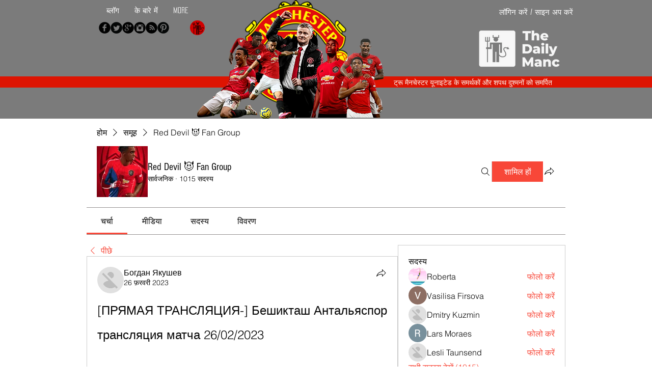

--- FILE ---
content_type: text/html; charset=utf-8
request_url: https://www.google.com/recaptcha/api2/aframe
body_size: 264
content:
<!DOCTYPE HTML><html><head><meta http-equiv="content-type" content="text/html; charset=UTF-8"></head><body><script nonce="y6dfP0rKvoIhl7rS88j1aQ">/** Anti-fraud and anti-abuse applications only. See google.com/recaptcha */ try{var clients={'sodar':'https://pagead2.googlesyndication.com/pagead/sodar?'};window.addEventListener("message",function(a){try{if(a.source===window.parent){var b=JSON.parse(a.data);var c=clients[b['id']];if(c){var d=document.createElement('img');d.src=c+b['params']+'&rc='+(localStorage.getItem("rc::a")?sessionStorage.getItem("rc::b"):"");window.document.body.appendChild(d);sessionStorage.setItem("rc::e",parseInt(sessionStorage.getItem("rc::e")||0)+1);localStorage.setItem("rc::h",'1769772298806');}}}catch(b){}});window.parent.postMessage("_grecaptcha_ready", "*");}catch(b){}</script></body></html>